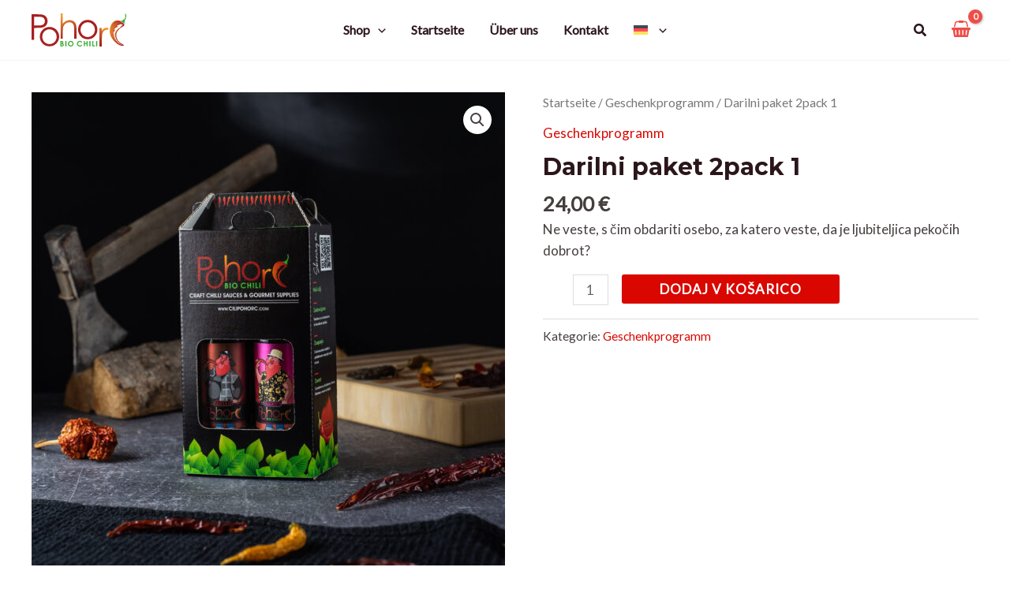

--- FILE ---
content_type: image/svg+xml
request_url: https://cilipohorc.com/wp-content/uploads/2023/04/pohorc_logo.svg
body_size: 5846
content:
<svg xmlns="http://www.w3.org/2000/svg" xmlns:xlink="http://www.w3.org/1999/xlink" viewBox="0 0 1246 436.36"><defs><style>.cls-1,.cls-2{fill:none;}.cls-2{clip-rule:evenodd;}.cls-3{fill:#a72022;}.cls-4{clip-path:url(#clip-path);}.cls-5{fill:url(#linear-gradient);}.cls-6{clip-path:url(#clip-path-2);}.cls-7{fill:url(#linear-gradient-2);}.cls-8{clip-path:url(#clip-path-3);}.cls-9{fill:url(#linear-gradient-3);}.cls-10,.cls-11{fill:#35aa2e;}.cls-10{fill-rule:evenodd;}.cls-12{clip-path:url(#clip-path-4);}.cls-13{fill:url(#linear-gradient-4);}</style><clipPath id="clip-path"><path class="cls-1" d="M379.54,0h31.13V137.73c12.67-16.63,26.71-29.15,41.9-37.39a101.8,101.8,0,0,1,49.52-12.43q27.36,0,48.53,13.81a83,83,0,0,1,31.29,37.16Q592,162.22,592,212V337H560.84V221.14q0-41.89-3.35-56c-3.89-16-11-28.08-21.22-36.25S512.62,116.75,496,116.75q-28.5,0-51,18.77a87.53,87.53,0,0,0-29.76,46.39q-4.47,17.86-4.51,66V337H379.54Z"/></clipPath><linearGradient id="linear-gradient" x1="553.41" y1="312.42" x2="418.11" y2="24.55" gradientUnits="userSpaceOnUse"><stop offset="0" stop-color="#a72022"/><stop offset="0.15" stop-color="#ad2b23"/><stop offset="0.4" stop-color="#be4727"/><stop offset="0.73" stop-color="#d9752d"/><stop offset="1" stop-color="#f3a033"/></linearGradient><clipPath id="clip-path-2"><path class="cls-1" d="M893,193.24h32V228.8c9.53-14,19.61-24.41,30.21-31.28s21.67-10.23,33.12-10.23c8.7,0,17.93,2.75,27.78,8.24l-16.33,26.25c-6.57-2.82-12.06-4.27-16.56-4.27q-15.69,0-30.22,12.82c-9.69,8.55-17.09,21.9-22.2,39.91Q925,291,925,354.17v82.19H893Z"/></clipPath><linearGradient id="linear-gradient-2" x1="882.95" y1="361.02" x2="1026.17" y2="262.64" gradientUnits="userSpaceOnUse"><stop offset="0" stop-color="#a72022"/><stop offset="1" stop-color="#f3a033"/></linearGradient><clipPath id="clip-path-3"><path class="cls-2" d="M1143.64,148.47c.32.28,0,.21,1,.23.49,0,.87,0,1.51-.1l19.39-.39c.92.07.57.19,1.35.15-2.59.74-9,1.88-11.92,2.53q-12,2.73-23.44,5.58c-1.82.5-4.12,1-5.19,1.89-.69.67-2.2,2.08-2.28,2.83,2.29.65,17.64-1.26,20.74-.71-8.12,2.14-16,4.29-23.74,6.52a5,5,0,0,0,.07,2.46c5.22-.49,11-.63,16.5-.91,3.15-.14,14.61-1,16.84-.69-1.55.59-24.12,6.46-27,7.57-1.11.46-.72.63-.06,1a26,26,0,0,0,7,2.48,6.7,6.7,0,0,1,2,.49c-1.62.36-4,.36-5.86.61-5.82.82-13.24,2.29-18.32,5,1.26.7,10.4-1.09,12.55-.62-2.25,1-12,4.29-14.54,5-1.22.36-10.87,3.91-12,4.71a4.19,4.19,0,0,0-.47.48c-.63.84-.2.14-.34.73,2.61-.26,5.26-.51,7.86-.8-.83,1-5.57,2.46-7.22,3.12s-5.66,1.52-5.45,3.72c2.33-.22,4.74-.52,7.11-.76-1.49,1.12-5.48,2.46-7.26,3.24-2.1.88-2,.62-2.67,2.1-.34.63-1.21,1.65-.94,2.52,2.07.44,15.16-2.17,16.72-1.61-1.15.73-15.4,6.66-17.25,7.38-.95.32-1.8.54-2,1.48a3.25,3.25,0,0,0-.07,2.41c2-.33,23.94-3,24.55-2.8-1.74,1.23-9.18,4-11.63,5.07-1.82.8-10.64,4.49-11.29,5.28,1.21,3,7,2.73,9.68,2.35.89-.07,3.05-.65,3.72-.63-2.87,2.14-12.37,6.61-14.09,9.27.93.21,4.81-.46,6.13-.62a57.17,57.17,0,0,1,6.22-.82,4.3,4.3,0,0,1-.49.47,4.8,4.8,0,0,1-.9.48c-6.29,3-12.53,5.87-18.6,8.81-1.21.57-3.63,3.43-3.3,4.62a13.62,13.62,0,0,0,2.88-.37c1.69-.17,7.18-1.17,8.58-1.14.58,0,.32-.12.73.15-2.12,1.27-14,6.55-14.46,7.72a14.84,14.84,0,0,0-.12,4.29c1.86.26,11.76-1.67,15-2.15a4.61,4.61,0,0,1,2.28-.11c-1.82.8-15.48,8.29-15.8,8.79.22,1.39,1.61,3.22,2.52,4.27,1.52,1.74,1.6,1.22,3.42.89l3.54-.58c.8-.17,3-.92,3.62-.53-1.34,1.51-4.43,2.59-6,4,.82,1,3.15,1.89,4.36,2.16.84.22,1.07.09,1.52.66-.83.56-3.17,1.11-4.83,2.07a8.59,8.59,0,0,0-3,4.27c1.19.33,5.88-.91,7.41-1.2a5.88,5.88,0,0,1,2.6-.36c-1.29,1.38-7.39,5.26-9.54,6.59-.54.35-1.07.61-1.15,1.36a7.54,7.54,0,0,0,.45,1.88c1.32.32,3.48-.5,4.88-.84a3.43,3.43,0,0,0,.81-.2c.89-.17.36-.28,1.06.19-1.09.58-5.38,3.68-5.9,4.52a17.8,17.8,0,0,0,1.2,4.2c2.9-.27,6.48-1.72,9.22-1.9-1.7,2-7.08,4.79-8,6.44-.18.85,1,2.63,1.57,3.41.72-.19,5.1-1.41,5.76-1.15-1.09,1-2.18,2-3.25,2.95.72,1.13,3.14,1.07,4.15,1,1.34-.05,3.09-.84,4-.82,0,1-1.17,2-1.59,2.8-1.13,2.32-2.22,6.55-1.48,9.57,1.28.33,2.94-.76,4.25-.89-.53,1.41-2.81,2.77-3.79,3.92a5.52,5.52,0,0,0,.3,2.34c.35,1.91,1.08,5.43,2.24,7.25a41,41,0,0,0,6.21-1.84c.21,1.42-4.14,4-4.6,5.6a4.26,4.26,0,0,0,1.16,2.12c1.41-.47,6.24-2.44,7.67-2.26a54.07,54.07,0,0,1-4.49,4.76c-.54.53-1.25,1,.25,1.78,3.56,2,4.39-3.82,5.56-5.31.53,2,.19,5.74,3.33,13.95a46.76,46.76,0,0,0,2.22,4.81c.49-.95-1.1-6.63-1-8.36,1,1.11,4.58,8.76,5.24,10,1.45,2.46,4.29,8.09,5.82,9.89-.23-1.67-3.18-7.33-3-8.37,1.73,1.47,8.17,11.71,11,14.68.19-.57.06-.38-.33-1.26-.51-1.42-1-2.87-1.48-4.26,1,.85,5.5,7.83,6.61,9.46s2.31,3.08,3.51,4.61a52.19,52.19,0,0,0,4,4.95c0-1.69-2.79-6-2.73-7.45,1.25,1.27,6.45,7.74,8,9.5,1.4,1.6,2.91,3.22,4.35,4.77a52.23,52.23,0,0,0,4.64,4.65c.26-1.2-1.33-4.24-1.42-5.89,2.58,1.55,9,9.07,11.39,10.16-.13-1-.25-2-.38-3,1.41.79,5.13,4,6.49,5s5.45,4.15,6.93,4.52a15,15,0,0,0-.82-4.37c1.25.09,2.71,2.07,3.95,3a31.57,31.57,0,0,0,4.49,3.08c0-1,0-2.06,0-3.13a37.19,37.19,0,0,1-4.06-2.4c-3-2.05-7.44-6.08-10.69-7.66.11,1.29,1.14,2.55,1.49,3.79-1.51-.55-3-2.09-4.32-3.06-1.58-1.35-9.63-9.4-10.92-9.87.21,1.25,1.28,2.9,1.35,4a41.75,41.75,0,0,1-4.36-4.19c-2.58-2.8-5.15-5.61-7.68-8.53-.81-1-2.91-4-3.75-4.42-.32,1,.66,3.16.56,4.48a30.76,30.76,0,0,1-3.47-4.49c-1.15-1.58-2.1-2.84-3.21-4.44-1.85-2.63-3.65-5.37-5.31-8.1-.42-.72-.27-.63-.87-1-.44,1,.34,4.48-.21,5.41-3.27-6.15-6.31-12.29-9.14-18.5-.29-.81-.17-.8-.82-1.42-.83,1.88-.77,5.14-1.39,6.86a7.65,7.65,0,0,1-.82-2.11c-.91-3-1.77-5.94-2.62-8.9-.29-1.15-1.23-5.9-1.86-6.65-1.23.25-2.56,2.44-3.75,2.44-.56-1.61-.07-10.1-.12-12.92,0-1,.18-.21-.19-1-1.12.19-1.89,1.66-2.58,2.4a2.74,2.74,0,0,1-.31.23c-.33.16,0,.15-.45.06-.24-1.71.45-5.16.73-7a6.54,6.54,0,0,0,.22-2.43c-2.24,2.25-4.39,4.43-6.47,6.59-.55-2.56,3.5-13.52,3-15.46-1.36,0-5.83,4.74-7.27,4.79-.16-1.14,3.1-11,3.92-13.27.34-1.07,1.59-3.55,1.3-4.6-2.23,1.21-4.44,2.38-6.65,3.56,0-1.43,1.51-5.07,2-6.59.46-1.26,2.49-5.47,2.47-6.49-1.51.47-6,5-7.89,6-.08-1.21,6.62-14.75,7.83-16.81.39-.67.51-.53.36-1.22-1.19.06-6,3.44-7.44,4-.2-.88.41-1.59.79-2.3s.75-1.44,1.11-2.13c1.87-3.55,4-7,6.28-10.47.47-.72,1.13-1.37,1.17-2.1-3.4.7-8.63,4.06-12.06,5.15.16-1.12,5.31-6,6.43-7.14,2.35-2.27,5-4.66,7.38-7-.8-1.39-3.63-2.62-3.91-3.6,1.81-1.65,10-5.28,11-6.52-.49-.47-2.25-.05-3,0-1.54,0-7.42.45-8.52.27-.46-.08-.29.11-.61-.31,5.83-3.59,11.69-7.24,17.64-10.89-.72-1-3.76-1.72-5.08-2.2-.76-.26-1.27-.2-1.72-.86,2.1-1.58,12.91-7.51,13.62-8.69-.06,0-.07-.05-.15,0a.32.32,0,0,1-.17,0,.71.71,0,0,1-.32,0c-3.6-.38-7.71.18-11-.51,1.56-1.39,17.76-7.37,21.43-9.13-.48-.27-.15-.16-.61-.24a44.21,44.21,0,0,0-5.35-.2c-1.48-.07-4.91.22-5.91-.49,1.59-1.15,17-5.81,20.85-7.68-.78-.43-4.85.18-6.06.27-2,.13-4.21.43-6,.41.88-.68,12.76-4.95,14.91-5.74,2.52-.94,5.12-1.84,7.71-2.75s5-1.47,6.45-3.42c-2.67-.87-14.89-.37-17.12-1.33,8.51-2.82,17.69-4.86,26.76-7.56,1.4-.43,3.47-.78,4.69-1.24a6.93,6.93,0,0,0,1.86-1c.47-.34.93-.73,1.47-1.08a5,5,0,0,0-2.13-.29q-6.49-.44-12.9-.91c-1.16-.09-1.59.07-2.25-.43,1.8-.74,3.79-1.75,5.56-2.67,1.58-.71,4.71-1.88,5.51-2.68-1.4-.41-7.24.64-8.39.11,3.22-1.07,23.12-5.24,25.07-6.2a4.13,4.13,0,0,0,1.62-1.62c-2.73-.48-17.93,1-20.65.45,7.41-1.67,15-3.35,22.63-4.94a2.45,2.45,0,0,0-.2-1.83c-3-.12-9.2.62-11.63.33,2.69-1.07,9-2.06,10.9-3a8.07,8.07,0,0,1-.2-1c2.49-.23,2.52,1,6.82-.48a5.65,5.65,0,0,0-2.48-.17c-1,0-1.8.06-2.64.08-1.75,0-3.71.23-5.26.11a.84.84,0,0,1,.2-.11c.3-.13.63-.29.92-.39s1-.29,1.4-.37c2-.4,7.49-1.64,8.77-2.15.91-.37.73-.6.42-1.21-.51-1.12-1.64-1.68-1.66-2-.37-.47-.74-1-1.07-1.48-4.59-3.77-12.1-5.81-20.36-6.87-1.7-.21-3.2.33-5.18.67-5.75,1.12-11.48,2.28-17.11,3.47-3.31.77-7.84,1.53-11,2.61m53,280.28c17.15,1.89,23-8.89,9.29-18.16-38.46-26-62.55-29.69-86.29-90.86-6.84-26.26-5.82-52.55,5.83-76.14,11.44-19.74,24-33.51,43.74-50,19.13-12.86,52.18-27.57,53.7-43.31,1.11-10.41-12-19.52-22.8-26.4-7-4.5-13.86-8.81-20.42-13.34-5.41-3.7-7.79-6.37-13.72-10.24-8.46-5.52-20.54-8.52-38-7.57-15.25.93-29.71,6.32-39.2,10.86-40.45,22.77-54.63,73-59.61,113.82-7.59,62.24,27.2,117.34,71.71,160.86C1128.18,404.92,1156.39,424.31,1196.68,428.75Z"/></clipPath><linearGradient id="linear-gradient-3" x1="1273.83" y1="272.98" x2="1011.51" y2="252.52" gradientUnits="userSpaceOnUse"><stop offset="0" stop-color="#a72022"/><stop offset="0.18" stop-color="#a92423"/><stop offset="0.35" stop-color="#b03024"/><stop offset="0.53" stop-color="#bc4427"/><stop offset="0.71" stop-color="#cd602b"/><stop offset="0.88" stop-color="#e2842f"/><stop offset="1" stop-color="#f3a033"/></linearGradient><clipPath id="clip-path-4"><path class="cls-2" d="M1136.53,98.52c-15.24.93-29.71,6.32-39.2,10.86-40.44,22.77-54.63,73-59.6,113.82-7.59,62.24,27.2,117.35,71.7,160.87l2.28,2.21c-40.48-42.15-70.64-94.24-63.52-152.62,5-40.83,19.16-91,59.6-113.82,9.5-4.54,24-9.93,39.21-10.85,17,0-2.38-10.91-10.47-10.47"/></clipPath><linearGradient id="linear-gradient-4" x1="1186.74" y1="247.1" x2="1026.5" y2="238.31" gradientUnits="userSpaceOnUse"><stop offset="0" stop-color="#a72022"/><stop offset="0.19" stop-color="#a92423"/><stop offset="0.38" stop-color="#b03025"/><stop offset="0.56" stop-color="#bb4429"/><stop offset="0.75" stop-color="#ca602e"/><stop offset="0.94" stop-color="#dd8434"/><stop offset="1" stop-color="#e59237"/></linearGradient></defs><g id="Layer_2" data-name="Layer 2"><g id="Layer_1-2" data-name="Layer 1"><path class="cls-3" d="M33.67,44.25v114.1l56.89.7q34.48,0,50.5-6.31a51.73,51.73,0,0,0,25.17-20.27,56.48,56.48,0,0,0,9.12-31.4,55.69,55.69,0,0,0-9.12-30.94,50.54,50.54,0,0,0-24.16-19.95c-10-4-26.26-5.93-49-5.93ZM0,11.52H67c38.34,0,64.29,1.64,77.7,5,19.17,4.75,34.83,14.42,47,29.15S210,78.78,210,101c0,22.37-5.93,40.76-17.85,55.33s-28.21,24.24-49,29.31q-22.92,5.49-85.42,5.45h-24V347.26H0Z"/><path class="cls-3" d="M235.87,209.21c-26,0-48.3,9.54-67,28.7s-28,42.35-28,69.51a99,99,0,0,0,12.74,49,90.77,90.77,0,0,0,34.57,35,98.18,98.18,0,0,0,95.38,0,90.77,90.77,0,0,0,34.57-35,99,99,0,0,0,12.74-49q0-40.74-28.16-69.51t-66.84-28.7m.15-30.67q56.21,0,93.25,40.59,33.64,37,33.65,87.6,0,50.82-35.56,88.82c-23.65,25.34-54.18,38-91.34,38q-56.09,0-91.64-38t-35.56-88.82q0-50.36,33.65-87.37Q179.45,178.5,236,178.54Z"/><g class="cls-4"><rect class="cls-5" x="379.54" width="212.44" height="336.97"/></g><path class="cls-3" d="M739.1,116.2q-39,0-67,28.69t-28,69.51a99,99,0,0,0,12.74,49,90.8,90.8,0,0,0,34.57,35,98.18,98.18,0,0,0,95.38,0,90.8,90.8,0,0,0,34.57-35,99,99,0,0,0,12.74-49q0-40.74-28.15-69.51T739.1,116.2m.16-30.68q56.19,0,93.24,40.6,33.66,37,33.65,87.6,0,50.82-35.56,88.82c-23.65,25.33-54.17,38-91.33,38q-56.09,0-91.65-38t-35.56-88.82q0-50.37,33.65-87.37Q682.68,85.48,739.26,85.52Z"/><g class="cls-6"><rect class="cls-7" x="892.99" y="187.29" width="123.16" height="249.06"/></g><g class="cls-8"><rect class="cls-9" x="1021.61" y="91.76" width="202.44" height="338.88"/></g><path class="cls-10" d="M1230.65,13.62c9.74,30.18-4.87,58.18-8.72,62.33-.66.72-2.37,3-3.34,3-1.68-.07-1.91-1-4.53-.3-8.17,2.14-18.48,21.6-27.37,20.34l-4.25-1.28c-4.37-1.27-7.7,1.07-8.85-7.93-1-7.51-5.19-3.74-3.31,5.35,1.11,5.36,1.24,4.37,4.13,6.66,8.67,6.86,19.83,13.57,29.34,19.52,3.11,1.94,6,3.92,9.12,5.93,2.66,1.72,1.52,1.79,4.8,1.54a17.26,17.26,0,0,1,10,2.59c1.52.87,3.18,2.23,4.8,2,1.71-2.31-4-6.8-5.64-7.87-2.57-1.64-6.65-3.67-6.77-7.44-.08-2.68,1.52-5.58,3.39-8.18a27.78,27.78,0,0,0,4.12-8.14,10.12,10.12,0,0,0,.48-2,15.8,15.8,0,0,0-.36-9.2c-.46-1.22-.8-1.32,0-2.28,1.08-1.3,2.14-2.54,3.13-3.83.28-.36,26.15-38.5,9.66-76.4-7.43-8.11-15.71-2.8-9.86,5.69"/><path class="cls-11" d="M850.11,363.74h13.42v70.84H850.11Zm-51.22,0h13.42v58h19.83v12.83H798.89Zm-37.2,0h13.42v70.84H761.69Zm-74.91,0h13.71v26.74h23.68V363.74h13.62v70.84H724.17V403.5H700.49v31.08H686.78Zm-20.42,12.43-9.46,9c-6.43-6.78-13.64-10.16-21.69-10.16a23.36,23.36,0,0,0-17.13,6.94,23.12,23.12,0,0,0-7,17.08,25.18,25.18,0,0,0,3.09,12.57,22.18,22.18,0,0,0,8.71,8.63,25.43,25.43,0,0,0,12.55,3.12,25.87,25.87,0,0,0,10.74-2.18q4.89-2.2,10.7-8l9.16,9.57q-7.84,7.67-14.83,10.64a40.26,40.26,0,0,1-16,3q-16.53,0-27.07-10.48T597.69,399a36.55,36.55,0,0,1,4.8-18.82A35.44,35.44,0,0,1,616.22,367a38.71,38.71,0,0,1,19.26-5,40.89,40.89,0,0,1,30.88,14.21Zm-151.08-1A22.1,22.1,0,0,0,498.82,382q-6.69,6.84-6.68,17.39,0,11.73,8.4,18.58a22.94,22.94,0,0,0,15,5.34,21.83,21.83,0,0,0,16.27-6.94,25,25,0,0,0,0-34.2A22,22,0,0,0,515.28,375.18Zm.19-13.22a35.18,35.18,0,0,1,25.84,10.89,36.17,36.17,0,0,1,10.82,26.52,35.78,35.78,0,0,1-10.68,26.25,35.13,35.13,0,0,1-25.88,10.74q-16,0-26.49-11A37.21,37.21,0,0,1,515.47,362Zm-70.69,1.78H458.2v70.84H444.78ZM393.17,403.6v18.15h3.42q8.51,0,11.48-2.12a7.11,7.11,0,0,0,3-6.16,8.57,8.57,0,0,0-3.47-7.22q-3.48-2.64-11.55-2.65Zm0-27v15h3c3.35,0,5.85-.69,7.48-2.09a7,7,0,0,0,2.43-5.65,6.62,6.62,0,0,0-2.31-5.3q-2.32-1.95-7.06-1.95Zm-13.42,58V363.74h11.18c6.5,0,11.23.41,14.24,1.25a19.19,19.19,0,0,1,10.17,6.26,16.53,16.53,0,0,1,3.78,10.81,15.86,15.86,0,0,1-1.71,7.35,18.72,18.72,0,0,1-5.56,6.2q6.43,3,9.42,7.58a19.1,19.1,0,0,1,3,10.75,20.06,20.06,0,0,1-3.09,10.87,19.79,19.79,0,0,1-8,7.34q-4.89,2.43-13.49,2.43Z"/><g class="cls-12"><rect class="cls-13" x="1030.14" y="98.08" width="133.84" height="288.19"/></g></g></g></svg>